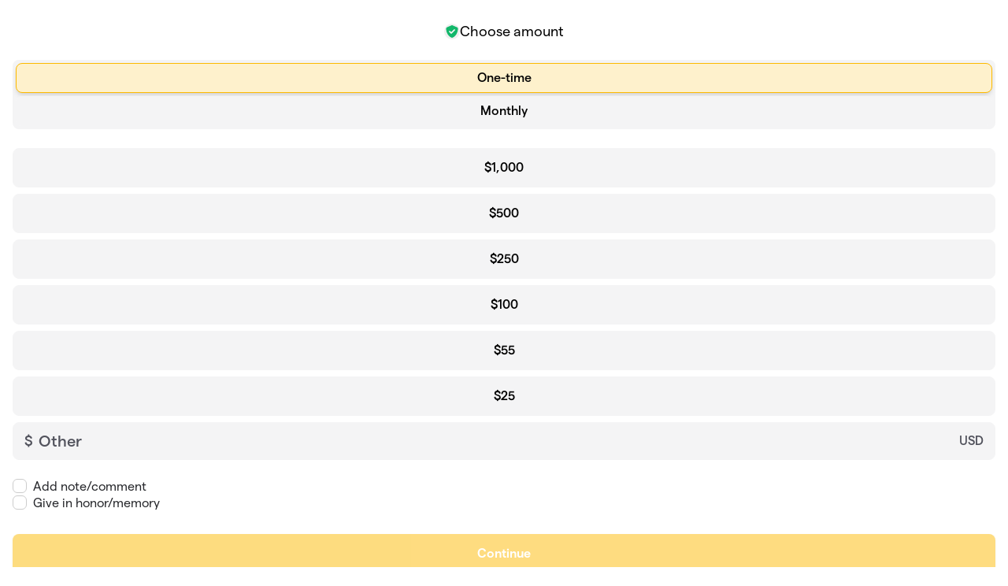

--- FILE ---
content_type: text/html; charset=utf-8
request_url: https://givebutter.com/embed/c/high-rollers-adaptive-sports-foundation
body_size: 4566
content:
<!DOCTYPE HTML>
<html lang="en">
<head>
    <meta http-equiv="X-UA-Compatible" content="IE=edge">
    <meta http-equiv="Content-Type" content="text/html; charset=utf-8"/>
    <meta name="viewport" content="width=device-width, initial-scale=1, maximum-scale=1.0, user-scalable=no">
    <meta name="csrf-token" content="3ntVYN1ttObb4lvKxHTf8BogE2GlUqdhtVCj130e">
            <link rel="canonical" href="https://givebutter.com/high-rollers-adaptive-sports-foundation">
        <title>General Donations</title>
    <!-- Global site tag (gtag.js) - Google Analytics -->
<script async src="https://www.googletagmanager.com/gtag/js?id=UA-75318216-1"></script>
<script>
  window.dataLayer = window.dataLayer || [];
  function gtag(){
      dataLayer.push(arguments);
      if (typeof dataLayerAccount != 'undefined') {
          dataLayerAccount.push(arguments);
      }
  }
  gtag('js', new Date());

  gtag('config', 'UA-75318216-1');
</script>
    <script>window.TURNSTILE_SITE_KEY = "0x4AAAAAAAA2KihRyLSs4aGX";</script>
    <script src="https://challenges.cloudflare.com/turnstile/v0/api.js?onload=onloadTurnstileCallback&render=explicit" defer></script>
    <link rel="preload" as="style" href="https://givebuttercdn.com/build/main.Dg8_JZTH.1.0.0.css" /><link rel="preload" as="style" href="https://givebuttercdn.com/build/commonv2.3LIjGGqw.1.0.0.css" /><link rel="stylesheet" href="https://givebuttercdn.com/build/main.Dg8_JZTH.1.0.0.css" /><link rel="stylesheet" href="https://givebuttercdn.com/build/commonv2.3LIjGGqw.1.0.0.css" />    <script async
            src="https://maps.googleapis.com/maps/api/js?key=AIzaSyA-HrsGwQ0MW-YRyd-jp_YqJ0RmuY5LLqs&libraries=places&callback=Function.prototype"></script>
    <script src="https://kit.fontawesome.com/c37fafd8d9.js" defer crossorigin="anonymous"></script>
    <!-- Givebutter Elements -->
<script>
    window.Givebutter=window.Givebutter||function(){(Givebutter.q=Givebutter.q||[]).push(arguments)};Givebutter.l=+new Date;
    window.Givebutter('setOptions',
        {"accountId":"aOEvz5Nz3Ww87xQd","bubble":false,"campaign":"CV83IZ"}    );
</script>
<script async src="https://js.givebutter.com/elements/latest.js" ></script>
<!-- End Givebutter Elements -->
        <script>
        window.addEventListener('load', function () {
            window.parent.postMessage('givebutter-form-loaded', '*');
            document.querySelector('#__givebutter_flow__main [data-flow-component]')?.dispatchEvent(new CustomEvent('widgetLoaded.flow'));
        });

        window.GB_CAMPAIGN = {"id":40448,"type":"general","title":"General Donations","description":"<!--StartFragment-->High Rollers Adaptive Sports Foundation believes that adaptive sports are the best therapy for the feelings of helplessness and fragility that accompany a physical disability. Not only do our athletes find a competitive outlet, but they are surrounded by a community that helps maximize their independence. Staying active is beneficial to all people, but it is vital for the mental and physical wellness of the disabled. Adaptive sports both enhance any gains made in the recovery process and prevent secondary complications that so often plague those with mobility impairments. Knowing the many benefits adaptive sports have to offer, High Rollers are committed to opening up recreation, fitness, and competition to all, regardless of their level of function.<!--EndFragment-->","url":"https:\/\/givebutter.com\/high-rollers-adaptive-sports-foundation","creator_name":"High Rollers Adaptive Sports Foundation","goal":null,"raised":"21104.00","raised_percentage":0,"account_id":42547,"cover":{"type":"image","url":"https:\/\/givebutter.s3.amazonaws.com\/media\/rJwI7wrP7171yjZvxBmnH7hcQJjQtk7JdGlGTULg.jpg","source":"upload"},"page":null,"mode":null,"tab":null,"code":null,"member":null,"team":null,"user":null,"share_links":{"url":"https:\/\/givebutter.com\/high-rollers-adaptive-sports-foundation","facebook":"https:\/\/www.facebook.com\/sharer\/sharer.php?u=https:\/\/givebutter.com\/high-rollers-adaptive-sports-foundation","twitter":"https:\/\/x.com\/intent\/post?url=https:\/\/givebutter.com\/high-rollers-adaptive-sports-foundation&text=Join me in raising money for High Rollers Adaptive Sports Foundation! via @givebutter","linkedin":"https:\/\/www.linkedin.com\/shareArticle?mini=true&url=https:\/\/givebutter.com\/high-rollers-adaptive-sports-foundation","whatsapp":"https:\/\/api.whatsapp.com\/send?text=Join me in raising money for High Rollers Adaptive Sports Foundation! https:\/\/givebutter.com\/high-rollers-adaptive-sports-foundation","email":"mailto:?subject=Please%20join%20me%20in%20raising%20money%20for%20High%20Rollers%20Adaptive%20Sports%20Foundation&body=Hi there,%0D%0A%0D%0AI am raising money for High%20Rollers%20Adaptive%20Sports%20Foundation. Please join me in supporting this cause!%0D%0A%0D%0AYou can easily make a donation by going to https:\/\/givebutter.com\/high-rollers-adaptive-sports-foundation%0D%0A%0D%0AThank you!","instagram":null},"settings":[{"id":412758,"configurable_type":"App\\Models\\Campaign\\Campaign","configurable_id":40448,"code":307,"active":false,"created_at":"2021-06-15T19:40:45.000000Z","updated_at":"2021-06-15T19:40:45.000000Z","name":"default_fund","type":"string","value":null},{"id":412759,"configurable_type":"App\\Models\\Campaign\\Campaign","configurable_id":40448,"code":308,"active":true,"created_at":"2021-06-15T19:40:45.000000Z","updated_at":"2021-06-17T19:34:28.000000Z","name":"hide_fund","type":"boolean","value":true},{"id":412760,"configurable_type":"App\\Models\\Campaign\\Campaign","configurable_id":40448,"code":300,"active":false,"created_at":"2021-06-15T19:40:45.000000Z","updated_at":"2021-06-15T19:40:45.000000Z","name":"disable_donations","type":"boolean","value":false},{"id":412761,"configurable_type":"App\\Models\\Campaign\\Campaign","configurable_id":40448,"code":302,"active":true,"created_at":"2021-06-15T19:40:45.000000Z","updated_at":"2021-06-15T19:40:45.000000Z","name":"require_donor_phone","type":"boolean","value":true},{"id":412762,"configurable_type":"App\\Models\\Campaign\\Campaign","configurable_id":40448,"code":309,"active":true,"created_at":"2021-06-15T19:40:45.000000Z","updated_at":"2021-06-15T19:40:45.000000Z","name":"require_address","type":"boolean","value":true},{"id":412763,"configurable_type":"App\\Models\\Campaign\\Campaign","configurable_id":40448,"code":369,"active":false,"created_at":"2021-06-15T19:40:45.000000Z","updated_at":"2021-06-15T19:40:45.000000Z","name":"hide_other_option","type":"boolean","value":false},{"id":412764,"configurable_type":"App\\Models\\Campaign\\Campaign","configurable_id":40448,"code":301,"active":false,"created_at":"2021-06-15T19:40:45.000000Z","updated_at":"2021-06-15T19:40:45.000000Z","name":"minimum_donation","type":"decimal","value":null},{"id":412765,"configurable_type":"App\\Models\\Campaign\\Campaign","configurable_id":40448,"code":311,"active":false,"created_at":"2021-06-15T19:40:45.000000Z","updated_at":"2021-06-15T19:40:45.000000Z","name":"default_frequency","type":"string","value":null},{"id":412766,"configurable_type":"App\\Models\\Campaign\\Campaign","configurable_id":40448,"code":313,"active":false,"created_at":"2021-06-15T19:40:45.000000Z","updated_at":"2021-06-17T19:06:26.000000Z","name":"public_check_payments","type":"text","value":"<!--StartFragment--><p><strong>Make Checks Payable To<\/strong><\/p>\n<p>HRASF<\/p>\n<p><strong>Mail To<\/strong><\/p>\n<p>2300 Bay Hill Drive, Las Vegas, NV 89117<\/p>\n<!--EndFragment-->"},{"id":412767,"configurable_type":"App\\Models\\Campaign\\Campaign","configurable_id":40448,"code":312,"active":true,"created_at":"2021-06-15T19:40:45.000000Z","updated_at":"2021-06-15T19:40:45.000000Z","name":"display_frequencies","type":"json","value":["once","monthly"]},{"id":412768,"configurable_type":"App\\Models\\Campaign\\Campaign","configurable_id":40448,"code":305,"active":false,"created_at":"2021-06-15T19:40:45.000000Z","updated_at":"2021-06-15T19:40:45.000000Z","name":"disable_recurring","type":"boolean","value":false},{"id":412785,"configurable_type":"App\\Models\\Campaign\\Campaign","configurable_id":40448,"code":350,"active":false,"created_at":"2021-06-15T19:44:18.000000Z","updated_at":"2025-09-24T20:31:39.000000Z","name":"hide_fee_collection","type":"boolean","value":false},{"id":412786,"configurable_type":"App\\Models\\Campaign\\Campaign","configurable_id":40448,"code":371,"active":false,"created_at":"2021-06-15T19:44:18.000000Z","updated_at":"2025-09-24T20:31:39.000000Z","name":"remove_tips_increase_fee","type":"boolean","value":false},{"id":412787,"configurable_type":"App\\Models\\Campaign\\Campaign","configurable_id":40448,"code":351,"active":false,"created_at":"2021-06-15T19:44:18.000000Z","updated_at":"2025-09-24T20:31:39.000000Z","name":"force_fee_collection","type":"boolean","value":false},{"id":412788,"configurable_type":"App\\Models\\Campaign\\Campaign","configurable_id":40448,"code":372,"active":false,"created_at":"2021-06-15T19:44:18.000000Z","updated_at":"2021-06-15T19:44:18.000000Z","name":"custom_fee_text","type":"json","value":null},{"id":412789,"configurable_type":"App\\Models\\Campaign\\Campaign","configurable_id":40448,"code":304,"active":false,"created_at":"2021-06-15T19:44:18.000000Z","updated_at":"2021-06-15T19:44:18.000000Z","name":"enforce_end_at","type":"boolean","value":false},{"id":412790,"configurable_type":"App\\Models\\Campaign\\Campaign","configurable_id":40448,"code":203,"active":false,"created_at":"2021-06-15T19:44:18.000000Z","updated_at":"2021-06-15T19:44:18.000000Z","name":"hide_money_raised","type":"boolean","value":false},{"id":412791,"configurable_type":"App\\Models\\Campaign\\Campaign","configurable_id":40448,"code":210,"active":false,"created_at":"2021-06-15T19:44:18.000000Z","updated_at":"2021-06-15T19:44:18.000000Z","name":"custom_donate_text","type":"string","value":null},{"id":412792,"configurable_type":"App\\Models\\Campaign\\Campaign","configurable_id":40448,"code":306,"active":true,"created_at":"2021-06-15T19:44:18.000000Z","updated_at":"2021-06-17T19:52:08.000000Z","name":"thank_you_message","type":"text","value":"<p><\/p>\n<p>Thank you for your donation to High Rollers Adaptive Sports Foundation! <\/p>\n<p>Your donation is tax deductible to the full extent of the law.<\/p>\n<p><\/p>\n<p>- High Rollers Donation Team<\/p>\n<p><\/p>"}],"funds":[{"id":2577,"name":"General"},{"id":2578,"name":"Equipment"},{"id":2579,"name":"Administrative"},{"id":2580,"name":"Rugby"},{"id":2581,"name":"Equipment"}],"event":null,"amounts":[{"value":1000},{"value":500},{"value":250},{"value":100},{"value":55},{"value":25}],"teams":[],"members":[],"account_name":"High Rollers Adaptive Sports Foundation","account_logo":"https:\/\/givebutter.s3.amazonaws.com\/profiles\/505RldBNEDRGgKzv4vgp36prgocaTU2Ewns2WPky.png","custom_fields":[],"ticket_custom_fields":[],"items":[],"display_items":[],"applied_promo":null,"errors":[],"transactionsPermitted":true,"promo_code_count":0,"url_params":[],"allow_auto_registration":false,"configurations":{"team_heading":"Team Member","hide_message_creation":true,"show_donation_flow_checkout_anonymous":false,"has_team_fundraising":false,"has_multi_team_fundraising":false,"require_team_for_members":false,"has_descriptions":false,"has_match":false,"dedications":true,"require_phone":true,"require_address":true,"disable_company_field":false,"flow_heading":"Choose amount","funds":{"enabled":false,"default":null,"funds":[{"id":2577,"name":"General"},{"id":2578,"name":"Equipment"},{"id":2579,"name":"Administrative"},{"id":2580,"name":"Rugby"},{"id":2581,"name":"Equipment"}]},"pricing":{"fees_enabled":true,"can_edit_fee":true,"tips_enabled":true},"recurring":{"enabled":true,"default":"once","frequencies":["once","monthly"]},"amounts_by_frequency":{"once":[{"value":1000},{"value":500},{"value":250},{"value":100},{"value":55},{"value":25}],"quarterly":[{"value":1000},{"value":500},{"value":250},{"value":100},{"value":50},{"value":25}],"monthly":[{"value":250},{"value":100},{"value":50},{"value":25},{"value":15},{"value":5}],"yearly":[{"value":2500},{"value":1000},{"value":500},{"value":250},{"value":100},{"value":50}]},"default_frequency":"once","registration":{"minimum":null,"goal":[],"description":[]},"accepted_payment_methods":["ach","card","digital_wallet","paypal","venmo","cashapp"],"payment_methods":{"is_admin":false,"check":{"message":null,"locked":false},"chariot":{"key":null}}}};
        window.givebutterDefaults = window.GB_CAMPAIGN.url_params;
    </script>
    <style>
       :root {
            --color-gbtheme-50: 254 241 204;--color-gbtheme-100: 255 230 162;--color-gbtheme-200: 255 219 121;--color-gbtheme-300: 255 208 79;--color-gbtheme-400: 254 197 38;--color-gbtheme-500: 252 185 0;--color-gbtheme-550: 211 155 0;--color-gbtheme-600: 171 125 0;--color-gbtheme-700: 131 96 0;--color-gbtheme-800: 91 66 0;--color-gbtheme-900: 50 37 0;
        }

        html, body {
            height: auto;
            background-color: transparent;
        }

        
        @media (min-width: 519px) {
            html, body {
                height: auto;
            }
        }
    </style>
    </head>
<body>
    <div class="">
        <script>
    window.fbAsyncInit = function() {
        FB.init({
            appId            : "882821921830527",
            autoLogAppEvents : true,
            xfbml            : true,
            version          : 'v12.0'
        });
    };
</script>
<script async defer crossorigin="anonymous" src="https://connect.facebook.net/en_US/sdk.js"></script>
        <div id="__givebutter_flow__main" class="h-full" data-is-widget="true" data-donation-flow-inline="true"></div>
        <script>
  window.stripe_pk_key = "pk_live_517qVRFEBuKNYj3GGrfRFn4DTvNfHqNs8CSXnjmdgbQ9qlum98lytMIwwnDlFQ6QCpBP1OBn3rNGf4lNVfR2VqMa1002t2ZLBrn";
  window.paypal_bn_code = "Givebutter_SP_PCP";
  window.paypal_merchant_id = "WGWT7HAPF5FMQ"; // Givebutter-Paypal Connected Path Account
  window.paypal_client_id = "AUWvqUuYfJOkAOAGSJGIkT_hEvWu21If33mwPzsczKiPk-b5f_z8wf0QLbPSpc61Zeou4sGFo06w_Neh";
  window.paypal_tips_merchant_id = "ML28EZJ6UFFHW";
  window.paypal_pa_merchant_id = null;
  window.braintree_tk_key = "production_fgxg6z3w_z75ps4yx924ksytr";
  window.braintree_env = "production";
</script>
<script src="https://js.stripe.com/v3/"></script>
<script src="https://cdn.plaid.com/link/v2/stable/link-initialize.js"></script>
<style>
    #venmo-desktop-iframe {
        z-index: 2147483005 !important;
    }
</style>
<script src="https://js.braintreegateway.com/web/3.102.0/js/client.min.js"></script>
<script src="https://js.braintreegateway.com/web/3.102.0/js/paypal-checkout.min.js"></script>
<script src="https://js.braintreegateway.com/web/3.102.0/js/venmo.min.js"></script>
<script src="https://js.braintreegateway.com/web/3.102.0/js/data-collector.min.js"></script>



        <link rel="preload" as="style" href="https://givebuttercdn.com/build/Flow.BHoT9eqK.1.0.0.css" /><link rel="preload" as="style" href="https://givebuttercdn.com/build/Input.-upIzhgl.1.0.0.css" /><link rel="preload" as="style" href="https://givebuttercdn.com/build/Anonymous.s6mAnsih.1.0.0.css" /><link rel="preload" as="style" href="https://givebuttercdn.com/build/ContactInfo.DndYET0D.1.0.0.css" /><link rel="preload" as="style" href="https://givebuttercdn.com/build/datetime.BaDG-bcf.1.0.0.css" /><link rel="modulepreload" href="https://givebuttercdn.com/build/embed.BbRl24d4.1.0.0.js" /><link rel="modulepreload" href="https://givebuttercdn.com/build/Flow.VBOP95bu.1.0.0.js" /><link rel="modulepreload" href="https://givebuttercdn.com/build/EventTicketsFlow.Ui_QFNTc.1.0.0.js" /><link rel="modulepreload" href="https://givebuttercdn.com/build/bundle-mjs.Bv3UvERr.1.0.0.js" /><link rel="modulepreload" href="https://givebuttercdn.com/build/utils.B-yYTCQS.1.0.0.js" /><link rel="modulepreload" href="https://givebuttercdn.com/build/Input.BxuuYb4C.1.0.0.js" /><link rel="modulepreload" href="https://givebuttercdn.com/build/_commonjsHelpers.D6-XlEtG.1.0.0.js" /><link rel="modulepreload" href="https://givebuttercdn.com/build/Anonymous.CmvhAwtG.1.0.0.js" /><link rel="modulepreload" href="https://givebuttercdn.com/build/ContactInfo.DjALyfoo.1.0.0.js" /><link rel="modulepreload" href="https://givebuttercdn.com/build/filepond-plugin-file-validate-type.esm.BBJIYh9x.1.0.0.js" /><link rel="modulepreload" href="https://givebuttercdn.com/build/index.CnxpDIFU.1.0.0.js" /><link rel="modulepreload" href="https://givebuttercdn.com/build/index.DYVuyAVS.1.0.0.js" /><link rel="modulepreload" href="https://givebuttercdn.com/build/numeral.B_3j-8rd.1.0.0.js" /><link rel="modulepreload" href="https://givebuttercdn.com/build/usePosthog.B2nNo3wX.1.0.0.js" /><link rel="modulepreload" href="https://givebuttercdn.com/build/instagram-icon.CSwi9nxw.1.0.0.js" /><link rel="modulepreload" href="https://givebuttercdn.com/build/lodash.BO3WkLpc.1.0.0.js" /><link rel="modulepreload" href="https://givebuttercdn.com/build/datetime.BbZeFkZq.1.0.0.js" /><link rel="modulepreload" href="https://givebuttercdn.com/build/client.DZflzfXp.1.0.0.js" /><link rel="modulepreload" href="https://givebuttercdn.com/build/lottie.DjWonnVX.1.0.0.js" /><link rel="stylesheet" href="https://givebuttercdn.com/build/Flow.BHoT9eqK.1.0.0.css" /><link rel="stylesheet" href="https://givebuttercdn.com/build/Input.-upIzhgl.1.0.0.css" /><link rel="stylesheet" href="https://givebuttercdn.com/build/Anonymous.s6mAnsih.1.0.0.css" /><link rel="stylesheet" href="https://givebuttercdn.com/build/ContactInfo.DndYET0D.1.0.0.css" /><link rel="stylesheet" href="https://givebuttercdn.com/build/datetime.BaDG-bcf.1.0.0.css" /><script type="module" src="https://givebuttercdn.com/build/embed.BbRl24d4.1.0.0.js"></script>    </div>
<script defer src="https://static.cloudflareinsights.com/beacon.min.js/vcd15cbe7772f49c399c6a5babf22c1241717689176015" integrity="sha512-ZpsOmlRQV6y907TI0dKBHq9Md29nnaEIPlkf84rnaERnq6zvWvPUqr2ft8M1aS28oN72PdrCzSjY4U6VaAw1EQ==" data-cf-beacon='{"version":"2024.11.0","token":"1bfcbeb839e54b51a8653628433e81ad","server_timing":{"name":{"cfCacheStatus":true,"cfEdge":true,"cfExtPri":true,"cfL4":true,"cfOrigin":true,"cfSpeedBrain":true},"location_startswith":null}}' crossorigin="anonymous"></script>
</body>


--- FILE ---
content_type: image/svg+xml
request_url: https://ka-p.fontawesome.com/releases/v6.6.0/svgs/regular/envelope.svg?token=c37fafd8d9
body_size: 49
content:
<svg xmlns="http://www.w3.org/2000/svg" viewBox="0 0 512 512"><!--! Font Awesome Pro 6.6.0 by @fontawesome - https://fontawesome.com License - https://fontawesome.com/license (Commercial License) Copyright 2024 Fonticons, Inc. --><path d="M64 112c-8.8 0-16 7.2-16 16l0 22.1L220.5 291.7c20.7 17 50.4 17 71.1 0L464 150.1l0-22.1c0-8.8-7.2-16-16-16L64 112zM48 212.2L48 384c0 8.8 7.2 16 16 16l384 0c8.8 0 16-7.2 16-16l0-171.8L322 328.8c-38.4 31.5-93.7 31.5-132 0L48 212.2zM0 128C0 92.7 28.7 64 64 64l384 0c35.3 0 64 28.7 64 64l0 256c0 35.3-28.7 64-64 64L64 448c-35.3 0-64-28.7-64-64L0 128z"/></svg>